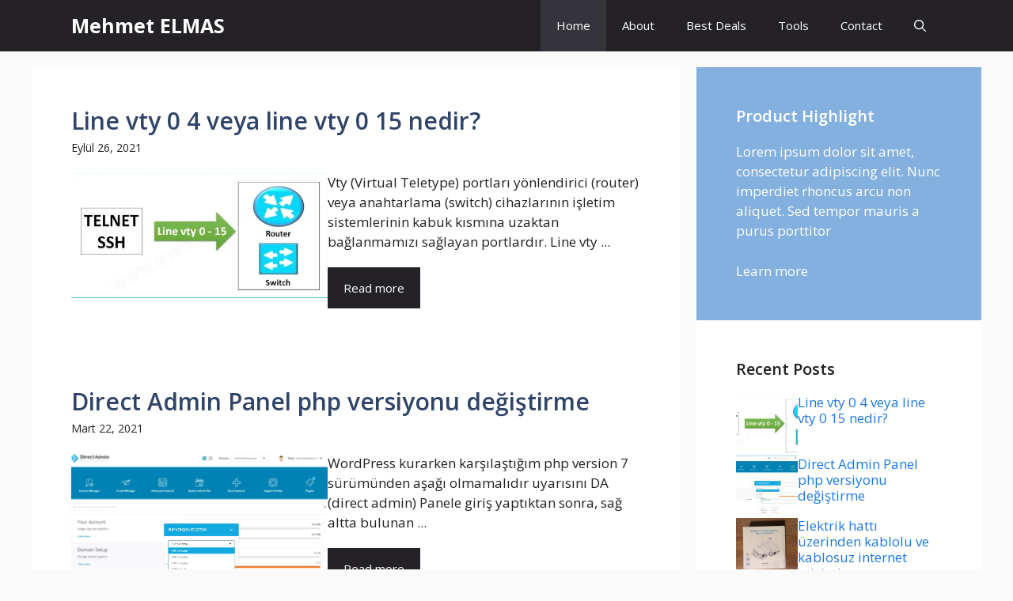

--- FILE ---
content_type: text/html; charset=UTF-8
request_url: https://mehmetelmas.com/
body_size: 14596
content:
<!DOCTYPE html>
<html lang="tr">
<head>
	<meta charset="UTF-8">
	<title>Mehmet ELMAS &#8211; Kendime yararlı bilgiler</title>
<meta name='robots' content='max-image-preview:large' />
<meta name="viewport" content="width=device-width, initial-scale=1"><link href='https://fonts.gstatic.com' crossorigin rel='preconnect' />
<link href='https://fonts.googleapis.com' crossorigin rel='preconnect' />
<link rel="alternate" type="application/rss+xml" title="Mehmet ELMAS &raquo; akışı" href="https://mehmetelmas.com/feed/" />
<link rel="alternate" type="application/rss+xml" title="Mehmet ELMAS &raquo; yorum akışı" href="https://mehmetelmas.com/comments/feed/" />
<style id='wp-img-auto-sizes-contain-inline-css'>
img:is([sizes=auto i],[sizes^="auto," i]){contain-intrinsic-size:3000px 1500px}
/*# sourceURL=wp-img-auto-sizes-contain-inline-css */
</style>
<style id='wp-emoji-styles-inline-css'>

	img.wp-smiley, img.emoji {
		display: inline !important;
		border: none !important;
		box-shadow: none !important;
		height: 1em !important;
		width: 1em !important;
		margin: 0 0.07em !important;
		vertical-align: -0.1em !important;
		background: none !important;
		padding: 0 !important;
	}
/*# sourceURL=wp-emoji-styles-inline-css */
</style>
<style id='wp-block-library-inline-css'>
:root{--wp-block-synced-color:#7a00df;--wp-block-synced-color--rgb:122,0,223;--wp-bound-block-color:var(--wp-block-synced-color);--wp-editor-canvas-background:#ddd;--wp-admin-theme-color:#007cba;--wp-admin-theme-color--rgb:0,124,186;--wp-admin-theme-color-darker-10:#006ba1;--wp-admin-theme-color-darker-10--rgb:0,107,160.5;--wp-admin-theme-color-darker-20:#005a87;--wp-admin-theme-color-darker-20--rgb:0,90,135;--wp-admin-border-width-focus:2px}@media (min-resolution:192dpi){:root{--wp-admin-border-width-focus:1.5px}}.wp-element-button{cursor:pointer}:root .has-very-light-gray-background-color{background-color:#eee}:root .has-very-dark-gray-background-color{background-color:#313131}:root .has-very-light-gray-color{color:#eee}:root .has-very-dark-gray-color{color:#313131}:root .has-vivid-green-cyan-to-vivid-cyan-blue-gradient-background{background:linear-gradient(135deg,#00d084,#0693e3)}:root .has-purple-crush-gradient-background{background:linear-gradient(135deg,#34e2e4,#4721fb 50%,#ab1dfe)}:root .has-hazy-dawn-gradient-background{background:linear-gradient(135deg,#faaca8,#dad0ec)}:root .has-subdued-olive-gradient-background{background:linear-gradient(135deg,#fafae1,#67a671)}:root .has-atomic-cream-gradient-background{background:linear-gradient(135deg,#fdd79a,#004a59)}:root .has-nightshade-gradient-background{background:linear-gradient(135deg,#330968,#31cdcf)}:root .has-midnight-gradient-background{background:linear-gradient(135deg,#020381,#2874fc)}:root{--wp--preset--font-size--normal:16px;--wp--preset--font-size--huge:42px}.has-regular-font-size{font-size:1em}.has-larger-font-size{font-size:2.625em}.has-normal-font-size{font-size:var(--wp--preset--font-size--normal)}.has-huge-font-size{font-size:var(--wp--preset--font-size--huge)}.has-text-align-center{text-align:center}.has-text-align-left{text-align:left}.has-text-align-right{text-align:right}.has-fit-text{white-space:nowrap!important}#end-resizable-editor-section{display:none}.aligncenter{clear:both}.items-justified-left{justify-content:flex-start}.items-justified-center{justify-content:center}.items-justified-right{justify-content:flex-end}.items-justified-space-between{justify-content:space-between}.screen-reader-text{border:0;clip-path:inset(50%);height:1px;margin:-1px;overflow:hidden;padding:0;position:absolute;width:1px;word-wrap:normal!important}.screen-reader-text:focus{background-color:#ddd;clip-path:none;color:#444;display:block;font-size:1em;height:auto;left:5px;line-height:normal;padding:15px 23px 14px;text-decoration:none;top:5px;width:auto;z-index:100000}html :where(.has-border-color){border-style:solid}html :where([style*=border-top-color]){border-top-style:solid}html :where([style*=border-right-color]){border-right-style:solid}html :where([style*=border-bottom-color]){border-bottom-style:solid}html :where([style*=border-left-color]){border-left-style:solid}html :where([style*=border-width]){border-style:solid}html :where([style*=border-top-width]){border-top-style:solid}html :where([style*=border-right-width]){border-right-style:solid}html :where([style*=border-bottom-width]){border-bottom-style:solid}html :where([style*=border-left-width]){border-left-style:solid}html :where(img[class*=wp-image-]){height:auto;max-width:100%}:where(figure){margin:0 0 1em}html :where(.is-position-sticky){--wp-admin--admin-bar--position-offset:var(--wp-admin--admin-bar--height,0px)}@media screen and (max-width:600px){html :where(.is-position-sticky){--wp-admin--admin-bar--position-offset:0px}}

/*# sourceURL=wp-block-library-inline-css */
</style><style id='wp-block-heading-inline-css'>
h1:where(.wp-block-heading).has-background,h2:where(.wp-block-heading).has-background,h3:where(.wp-block-heading).has-background,h4:where(.wp-block-heading).has-background,h5:where(.wp-block-heading).has-background,h6:where(.wp-block-heading).has-background{padding:1.25em 2.375em}h1.has-text-align-left[style*=writing-mode]:where([style*=vertical-lr]),h1.has-text-align-right[style*=writing-mode]:where([style*=vertical-rl]),h2.has-text-align-left[style*=writing-mode]:where([style*=vertical-lr]),h2.has-text-align-right[style*=writing-mode]:where([style*=vertical-rl]),h3.has-text-align-left[style*=writing-mode]:where([style*=vertical-lr]),h3.has-text-align-right[style*=writing-mode]:where([style*=vertical-rl]),h4.has-text-align-left[style*=writing-mode]:where([style*=vertical-lr]),h4.has-text-align-right[style*=writing-mode]:where([style*=vertical-rl]),h5.has-text-align-left[style*=writing-mode]:where([style*=vertical-lr]),h5.has-text-align-right[style*=writing-mode]:where([style*=vertical-rl]),h6.has-text-align-left[style*=writing-mode]:where([style*=vertical-lr]),h6.has-text-align-right[style*=writing-mode]:where([style*=vertical-rl]){rotate:180deg}
/*# sourceURL=https://mehmetelmas.com/wp-includes/blocks/heading/style.min.css */
</style>
<style id='wp-block-paragraph-inline-css'>
.is-small-text{font-size:.875em}.is-regular-text{font-size:1em}.is-large-text{font-size:2.25em}.is-larger-text{font-size:3em}.has-drop-cap:not(:focus):first-letter{float:left;font-size:8.4em;font-style:normal;font-weight:100;line-height:.68;margin:.05em .1em 0 0;text-transform:uppercase}body.rtl .has-drop-cap:not(:focus):first-letter{float:none;margin-left:.1em}p.has-drop-cap.has-background{overflow:hidden}:root :where(p.has-background){padding:1.25em 2.375em}:where(p.has-text-color:not(.has-link-color)) a{color:inherit}p.has-text-align-left[style*="writing-mode:vertical-lr"],p.has-text-align-right[style*="writing-mode:vertical-rl"]{rotate:180deg}
/*# sourceURL=https://mehmetelmas.com/wp-includes/blocks/paragraph/style.min.css */
</style>
<style id='global-styles-inline-css'>
:root{--wp--preset--aspect-ratio--square: 1;--wp--preset--aspect-ratio--4-3: 4/3;--wp--preset--aspect-ratio--3-4: 3/4;--wp--preset--aspect-ratio--3-2: 3/2;--wp--preset--aspect-ratio--2-3: 2/3;--wp--preset--aspect-ratio--16-9: 16/9;--wp--preset--aspect-ratio--9-16: 9/16;--wp--preset--color--black: #000000;--wp--preset--color--cyan-bluish-gray: #abb8c3;--wp--preset--color--white: #ffffff;--wp--preset--color--pale-pink: #f78da7;--wp--preset--color--vivid-red: #cf2e2e;--wp--preset--color--luminous-vivid-orange: #ff6900;--wp--preset--color--luminous-vivid-amber: #fcb900;--wp--preset--color--light-green-cyan: #7bdcb5;--wp--preset--color--vivid-green-cyan: #00d084;--wp--preset--color--pale-cyan-blue: #8ed1fc;--wp--preset--color--vivid-cyan-blue: #0693e3;--wp--preset--color--vivid-purple: #9b51e0;--wp--preset--color--contrast: var(--contrast);--wp--preset--color--contrast-2: var(--contrast-2);--wp--preset--color--contrast-3: var(--contrast-3);--wp--preset--color--base: var(--base);--wp--preset--color--base-2: var(--base-2);--wp--preset--color--base-3: var(--base-3);--wp--preset--color--accent: var(--accent);--wp--preset--color--accent-2: var(--accent-2);--wp--preset--color--accent-hover: var(--accent-hover);--wp--preset--color--highlight: var(--highlight);--wp--preset--gradient--vivid-cyan-blue-to-vivid-purple: linear-gradient(135deg,rgb(6,147,227) 0%,rgb(155,81,224) 100%);--wp--preset--gradient--light-green-cyan-to-vivid-green-cyan: linear-gradient(135deg,rgb(122,220,180) 0%,rgb(0,208,130) 100%);--wp--preset--gradient--luminous-vivid-amber-to-luminous-vivid-orange: linear-gradient(135deg,rgb(252,185,0) 0%,rgb(255,105,0) 100%);--wp--preset--gradient--luminous-vivid-orange-to-vivid-red: linear-gradient(135deg,rgb(255,105,0) 0%,rgb(207,46,46) 100%);--wp--preset--gradient--very-light-gray-to-cyan-bluish-gray: linear-gradient(135deg,rgb(238,238,238) 0%,rgb(169,184,195) 100%);--wp--preset--gradient--cool-to-warm-spectrum: linear-gradient(135deg,rgb(74,234,220) 0%,rgb(151,120,209) 20%,rgb(207,42,186) 40%,rgb(238,44,130) 60%,rgb(251,105,98) 80%,rgb(254,248,76) 100%);--wp--preset--gradient--blush-light-purple: linear-gradient(135deg,rgb(255,206,236) 0%,rgb(152,150,240) 100%);--wp--preset--gradient--blush-bordeaux: linear-gradient(135deg,rgb(254,205,165) 0%,rgb(254,45,45) 50%,rgb(107,0,62) 100%);--wp--preset--gradient--luminous-dusk: linear-gradient(135deg,rgb(255,203,112) 0%,rgb(199,81,192) 50%,rgb(65,88,208) 100%);--wp--preset--gradient--pale-ocean: linear-gradient(135deg,rgb(255,245,203) 0%,rgb(182,227,212) 50%,rgb(51,167,181) 100%);--wp--preset--gradient--electric-grass: linear-gradient(135deg,rgb(202,248,128) 0%,rgb(113,206,126) 100%);--wp--preset--gradient--midnight: linear-gradient(135deg,rgb(2,3,129) 0%,rgb(40,116,252) 100%);--wp--preset--font-size--small: 13px;--wp--preset--font-size--medium: 20px;--wp--preset--font-size--large: 36px;--wp--preset--font-size--x-large: 42px;--wp--preset--spacing--20: 0.44rem;--wp--preset--spacing--30: 0.67rem;--wp--preset--spacing--40: 1rem;--wp--preset--spacing--50: 1.5rem;--wp--preset--spacing--60: 2.25rem;--wp--preset--spacing--70: 3.38rem;--wp--preset--spacing--80: 5.06rem;--wp--preset--shadow--natural: 6px 6px 9px rgba(0, 0, 0, 0.2);--wp--preset--shadow--deep: 12px 12px 50px rgba(0, 0, 0, 0.4);--wp--preset--shadow--sharp: 6px 6px 0px rgba(0, 0, 0, 0.2);--wp--preset--shadow--outlined: 6px 6px 0px -3px rgb(255, 255, 255), 6px 6px rgb(0, 0, 0);--wp--preset--shadow--crisp: 6px 6px 0px rgb(0, 0, 0);}:where(.is-layout-flex){gap: 0.5em;}:where(.is-layout-grid){gap: 0.5em;}body .is-layout-flex{display: flex;}.is-layout-flex{flex-wrap: wrap;align-items: center;}.is-layout-flex > :is(*, div){margin: 0;}body .is-layout-grid{display: grid;}.is-layout-grid > :is(*, div){margin: 0;}:where(.wp-block-columns.is-layout-flex){gap: 2em;}:where(.wp-block-columns.is-layout-grid){gap: 2em;}:where(.wp-block-post-template.is-layout-flex){gap: 1.25em;}:where(.wp-block-post-template.is-layout-grid){gap: 1.25em;}.has-black-color{color: var(--wp--preset--color--black) !important;}.has-cyan-bluish-gray-color{color: var(--wp--preset--color--cyan-bluish-gray) !important;}.has-white-color{color: var(--wp--preset--color--white) !important;}.has-pale-pink-color{color: var(--wp--preset--color--pale-pink) !important;}.has-vivid-red-color{color: var(--wp--preset--color--vivid-red) !important;}.has-luminous-vivid-orange-color{color: var(--wp--preset--color--luminous-vivid-orange) !important;}.has-luminous-vivid-amber-color{color: var(--wp--preset--color--luminous-vivid-amber) !important;}.has-light-green-cyan-color{color: var(--wp--preset--color--light-green-cyan) !important;}.has-vivid-green-cyan-color{color: var(--wp--preset--color--vivid-green-cyan) !important;}.has-pale-cyan-blue-color{color: var(--wp--preset--color--pale-cyan-blue) !important;}.has-vivid-cyan-blue-color{color: var(--wp--preset--color--vivid-cyan-blue) !important;}.has-vivid-purple-color{color: var(--wp--preset--color--vivid-purple) !important;}.has-black-background-color{background-color: var(--wp--preset--color--black) !important;}.has-cyan-bluish-gray-background-color{background-color: var(--wp--preset--color--cyan-bluish-gray) !important;}.has-white-background-color{background-color: var(--wp--preset--color--white) !important;}.has-pale-pink-background-color{background-color: var(--wp--preset--color--pale-pink) !important;}.has-vivid-red-background-color{background-color: var(--wp--preset--color--vivid-red) !important;}.has-luminous-vivid-orange-background-color{background-color: var(--wp--preset--color--luminous-vivid-orange) !important;}.has-luminous-vivid-amber-background-color{background-color: var(--wp--preset--color--luminous-vivid-amber) !important;}.has-light-green-cyan-background-color{background-color: var(--wp--preset--color--light-green-cyan) !important;}.has-vivid-green-cyan-background-color{background-color: var(--wp--preset--color--vivid-green-cyan) !important;}.has-pale-cyan-blue-background-color{background-color: var(--wp--preset--color--pale-cyan-blue) !important;}.has-vivid-cyan-blue-background-color{background-color: var(--wp--preset--color--vivid-cyan-blue) !important;}.has-vivid-purple-background-color{background-color: var(--wp--preset--color--vivid-purple) !important;}.has-black-border-color{border-color: var(--wp--preset--color--black) !important;}.has-cyan-bluish-gray-border-color{border-color: var(--wp--preset--color--cyan-bluish-gray) !important;}.has-white-border-color{border-color: var(--wp--preset--color--white) !important;}.has-pale-pink-border-color{border-color: var(--wp--preset--color--pale-pink) !important;}.has-vivid-red-border-color{border-color: var(--wp--preset--color--vivid-red) !important;}.has-luminous-vivid-orange-border-color{border-color: var(--wp--preset--color--luminous-vivid-orange) !important;}.has-luminous-vivid-amber-border-color{border-color: var(--wp--preset--color--luminous-vivid-amber) !important;}.has-light-green-cyan-border-color{border-color: var(--wp--preset--color--light-green-cyan) !important;}.has-vivid-green-cyan-border-color{border-color: var(--wp--preset--color--vivid-green-cyan) !important;}.has-pale-cyan-blue-border-color{border-color: var(--wp--preset--color--pale-cyan-blue) !important;}.has-vivid-cyan-blue-border-color{border-color: var(--wp--preset--color--vivid-cyan-blue) !important;}.has-vivid-purple-border-color{border-color: var(--wp--preset--color--vivid-purple) !important;}.has-vivid-cyan-blue-to-vivid-purple-gradient-background{background: var(--wp--preset--gradient--vivid-cyan-blue-to-vivid-purple) !important;}.has-light-green-cyan-to-vivid-green-cyan-gradient-background{background: var(--wp--preset--gradient--light-green-cyan-to-vivid-green-cyan) !important;}.has-luminous-vivid-amber-to-luminous-vivid-orange-gradient-background{background: var(--wp--preset--gradient--luminous-vivid-amber-to-luminous-vivid-orange) !important;}.has-luminous-vivid-orange-to-vivid-red-gradient-background{background: var(--wp--preset--gradient--luminous-vivid-orange-to-vivid-red) !important;}.has-very-light-gray-to-cyan-bluish-gray-gradient-background{background: var(--wp--preset--gradient--very-light-gray-to-cyan-bluish-gray) !important;}.has-cool-to-warm-spectrum-gradient-background{background: var(--wp--preset--gradient--cool-to-warm-spectrum) !important;}.has-blush-light-purple-gradient-background{background: var(--wp--preset--gradient--blush-light-purple) !important;}.has-blush-bordeaux-gradient-background{background: var(--wp--preset--gradient--blush-bordeaux) !important;}.has-luminous-dusk-gradient-background{background: var(--wp--preset--gradient--luminous-dusk) !important;}.has-pale-ocean-gradient-background{background: var(--wp--preset--gradient--pale-ocean) !important;}.has-electric-grass-gradient-background{background: var(--wp--preset--gradient--electric-grass) !important;}.has-midnight-gradient-background{background: var(--wp--preset--gradient--midnight) !important;}.has-small-font-size{font-size: var(--wp--preset--font-size--small) !important;}.has-medium-font-size{font-size: var(--wp--preset--font-size--medium) !important;}.has-large-font-size{font-size: var(--wp--preset--font-size--large) !important;}.has-x-large-font-size{font-size: var(--wp--preset--font-size--x-large) !important;}
/*# sourceURL=global-styles-inline-css */
</style>

<style id='classic-theme-styles-inline-css'>
/*! This file is auto-generated */
.wp-block-button__link{color:#fff;background-color:#32373c;border-radius:9999px;box-shadow:none;text-decoration:none;padding:calc(.667em + 2px) calc(1.333em + 2px);font-size:1.125em}.wp-block-file__button{background:#32373c;color:#fff;text-decoration:none}
/*# sourceURL=/wp-includes/css/classic-themes.min.css */
</style>
<link rel='stylesheet' id='generate-widget-areas-css' href='https://mehmetelmas.com/wp-content/themes/generatepress/assets/css/components/widget-areas.min.css?ver=3.5.1' media='all' />
<link rel='stylesheet' id='generate-style-css' href='https://mehmetelmas.com/wp-content/themes/generatepress/assets/css/main.min.css?ver=3.5.1' media='all' />
<style id='generate-style-inline-css'>
.resize-featured-image .post-image img {width: 320px;}
body{background-color:var(--base);color:var(--contrast);}a{color:#1b78e2;}a:hover, a:focus, a:active{color:var(--accent-hover);}.wp-block-group__inner-container{max-width:1200px;margin-left:auto;margin-right:auto;}:root{--contrast:#212121;--contrast-2:#2f4468;--contrast-3:#878787;--base:#fafafa;--base-2:#f7f8f9;--base-3:#ffffff;--accent:#242226;--accent-2:#1b78e2;--accent-hover:#35343a;--highlight:#83b0de;}:root .has-contrast-color{color:var(--contrast);}:root .has-contrast-background-color{background-color:var(--contrast);}:root .has-contrast-2-color{color:var(--contrast-2);}:root .has-contrast-2-background-color{background-color:var(--contrast-2);}:root .has-contrast-3-color{color:var(--contrast-3);}:root .has-contrast-3-background-color{background-color:var(--contrast-3);}:root .has-base-color{color:var(--base);}:root .has-base-background-color{background-color:var(--base);}:root .has-base-2-color{color:var(--base-2);}:root .has-base-2-background-color{background-color:var(--base-2);}:root .has-base-3-color{color:var(--base-3);}:root .has-base-3-background-color{background-color:var(--base-3);}:root .has-accent-color{color:var(--accent);}:root .has-accent-background-color{background-color:var(--accent);}:root .has-accent-2-color{color:var(--accent-2);}:root .has-accent-2-background-color{background-color:var(--accent-2);}:root .has-accent-hover-color{color:var(--accent-hover);}:root .has-accent-hover-background-color{background-color:var(--accent-hover);}:root .has-highlight-color{color:var(--highlight);}:root .has-highlight-background-color{background-color:var(--highlight);}.gp-modal:not(.gp-modal--open):not(.gp-modal--transition){display:none;}.gp-modal--transition:not(.gp-modal--open){pointer-events:none;}.gp-modal-overlay:not(.gp-modal-overlay--open):not(.gp-modal--transition){display:none;}.gp-modal__overlay{display:none;position:fixed;top:0;left:0;right:0;bottom:0;background:rgba(0,0,0,0.2);display:flex;justify-content:center;align-items:center;z-index:10000;backdrop-filter:blur(3px);transition:opacity 500ms ease;opacity:0;}.gp-modal--open:not(.gp-modal--transition) .gp-modal__overlay{opacity:1;}.gp-modal__container{max-width:100%;max-height:100vh;transform:scale(0.9);transition:transform 500ms ease;padding:0 10px;}.gp-modal--open:not(.gp-modal--transition) .gp-modal__container{transform:scale(1);}.search-modal-fields{display:flex;}.gp-search-modal .gp-modal__overlay{align-items:flex-start;padding-top:25vh;background:var(--gp-search-modal-overlay-bg-color);}.search-modal-form{width:500px;max-width:100%;background-color:var(--gp-search-modal-bg-color);color:var(--gp-search-modal-text-color);}.search-modal-form .search-field, .search-modal-form .search-field:focus{width:100%;height:60px;background-color:transparent;border:0;appearance:none;color:currentColor;}.search-modal-fields button, .search-modal-fields button:active, .search-modal-fields button:focus, .search-modal-fields button:hover{background-color:transparent;border:0;color:currentColor;width:60px;}body, button, input, select, textarea{font-family:Open Sans, sans-serif;font-size:17px;}.main-title{font-size:25px;}.widget-title{font-weight:600;}button:not(.menu-toggle),html input[type="button"],input[type="reset"],input[type="submit"],.button,.wp-block-button .wp-block-button__link{font-size:15px;}h1{font-weight:600;font-size:40px;}h2{font-weight:600;font-size:30px;}h3{font-size:20px;}.top-bar{background-color:#636363;color:#ffffff;}.top-bar a{color:#ffffff;}.top-bar a:hover{color:#303030;}.site-header{background-color:#ffffff;color:#3a3a3a;}.site-header a{color:#3a3a3a;}.main-title a,.main-title a:hover{color:#ffffff;}.site-description{color:#757575;}.main-navigation,.main-navigation ul ul{background-color:var(--accent);}.main-navigation .main-nav ul li a, .main-navigation .menu-toggle, .main-navigation .menu-bar-items{color:var(--base-3);}.main-navigation .main-nav ul li:not([class*="current-menu-"]):hover > a, .main-navigation .main-nav ul li:not([class*="current-menu-"]):focus > a, .main-navigation .main-nav ul li.sfHover:not([class*="current-menu-"]) > a, .main-navigation .menu-bar-item:hover > a, .main-navigation .menu-bar-item.sfHover > a{color:var(--base-3);background-color:var(--accent-hover);}button.menu-toggle:hover,button.menu-toggle:focus{color:var(--base-3);}.main-navigation .main-nav ul li[class*="current-menu-"] > a{color:var(--base-3);background-color:var(--accent-hover);}.navigation-search input[type="search"],.navigation-search input[type="search"]:active, .navigation-search input[type="search"]:focus, .main-navigation .main-nav ul li.search-item.active > a, .main-navigation .menu-bar-items .search-item.active > a{color:var(--base-3);background-color:var(--accent-hover);}.separate-containers .inside-article, .separate-containers .comments-area, .separate-containers .page-header, .one-container .container, .separate-containers .paging-navigation, .inside-page-header{background-color:var(--base-3);}.inside-article a,.paging-navigation a,.comments-area a,.page-header a{color:var(--accent-2);}.inside-article a:hover,.paging-navigation a:hover,.comments-area a:hover,.page-header a:hover{color:var(--accent-hover);}.entry-title a{color:var(--contrast-2);}.entry-title a:hover{color:var(--accent-hover);}.entry-meta{color:var(--contrast-3);}.entry-meta a{color:var(--contrast-2);}.entry-meta a:hover{color:var(--accent-hover);}h1{color:var(--contrast-2);}h2{color:var(--contrast-2);}h3{color:var(--contrast-2);}.sidebar .widget{background-color:#ffffff;}.sidebar .widget a{color:var(--accent-2);}.sidebar .widget a:hover{color:var(--accent-hover);}.sidebar .widget .widget-title{color:#000000;}.footer-widgets{color:var(--base-3);background-color:var(--contrast-2);}.footer-widgets a{color:var(--base-3);}.footer-widgets a:hover{color:var(--base-3);}.footer-widgets .widget-title{color:var(--base-2);}.site-info{color:var(--contrast-2);}.site-info a{color:var(--contrast-2);}.site-info a:hover{color:var(--accent-hover);}.footer-bar .widget_nav_menu .current-menu-item a{color:var(--accent-hover);}input[type="text"],input[type="email"],input[type="url"],input[type="password"],input[type="search"],input[type="tel"],input[type="number"],textarea,select{color:var(--contrast);background-color:#fafafa;border-color:var(--contrast);}input[type="text"]:focus,input[type="email"]:focus,input[type="url"]:focus,input[type="password"]:focus,input[type="search"]:focus,input[type="tel"]:focus,input[type="number"]:focus,textarea:focus,select:focus{color:var(--contrast-3);background-color:#ffffff;border-color:var(--contrast-3);}button,html input[type="button"],input[type="reset"],input[type="submit"],a.button,a.wp-block-button__link:not(.has-background){color:#ffffff;background-color:var(--accent);}button:hover,html input[type="button"]:hover,input[type="reset"]:hover,input[type="submit"]:hover,a.button:hover,button:focus,html input[type="button"]:focus,input[type="reset"]:focus,input[type="submit"]:focus,a.button:focus,a.wp-block-button__link:not(.has-background):active,a.wp-block-button__link:not(.has-background):focus,a.wp-block-button__link:not(.has-background):hover{color:#ffffff;background-color:var(--accent-hover);}a.generate-back-to-top{background-color:rgba( 0,0,0,0.4 );color:#ffffff;}a.generate-back-to-top:hover,a.generate-back-to-top:focus{background-color:rgba( 0,0,0,0.6 );color:#ffffff;}:root{--gp-search-modal-bg-color:var(--base-3);--gp-search-modal-text-color:var(--contrast);--gp-search-modal-overlay-bg-color:rgba(0,0,0,0.2);}@media (max-width: 768px){.main-navigation .menu-bar-item:hover > a, .main-navigation .menu-bar-item.sfHover > a{background:none;color:var(--base-3);}}.inside-top-bar{padding:10px;}.inside-header{padding:40px;}.nav-below-header .main-navigation .inside-navigation.grid-container, .nav-above-header .main-navigation .inside-navigation.grid-container{padding:0px 20px 0px 20px;}.separate-containers .inside-article, .separate-containers .comments-area, .separate-containers .page-header, .separate-containers .paging-navigation, .one-container .site-content, .inside-page-header{padding:50px;}.site-main .wp-block-group__inner-container{padding:50px;}.separate-containers .paging-navigation{padding-top:20px;padding-bottom:20px;}.entry-content .alignwide, body:not(.no-sidebar) .entry-content .alignfull{margin-left:-50px;width:calc(100% + 100px);max-width:calc(100% + 100px);}.one-container.right-sidebar .site-main,.one-container.both-right .site-main{margin-right:50px;}.one-container.left-sidebar .site-main,.one-container.both-left .site-main{margin-left:50px;}.one-container.both-sidebars .site-main{margin:0px 50px 0px 50px;}.one-container.archive .post:not(:last-child):not(.is-loop-template-item), .one-container.blog .post:not(:last-child):not(.is-loop-template-item){padding-bottom:50px;}.main-navigation .main-nav ul li a,.menu-toggle,.main-navigation .menu-bar-item > a{line-height:65px;}.navigation-search input[type="search"]{height:65px;}.rtl .menu-item-has-children .dropdown-menu-toggle{padding-left:20px;}.rtl .main-navigation .main-nav ul li.menu-item-has-children > a{padding-right:20px;}.widget-area .widget{padding:50px;}.inside-site-info{padding:20px;}@media (max-width:768px){.separate-containers .inside-article, .separate-containers .comments-area, .separate-containers .page-header, .separate-containers .paging-navigation, .one-container .site-content, .inside-page-header{padding:30px;}.site-main .wp-block-group__inner-container{padding:30px;}.inside-site-info{padding-right:10px;padding-left:10px;}.entry-content .alignwide, body:not(.no-sidebar) .entry-content .alignfull{margin-left:-30px;width:calc(100% + 60px);max-width:calc(100% + 60px);}.one-container .site-main .paging-navigation{margin-bottom:20px;}}/* End cached CSS */.is-right-sidebar{width:30%;}.is-left-sidebar{width:25%;}.site-content .content-area{width:70%;}@media (max-width: 768px){.main-navigation .menu-toggle,.sidebar-nav-mobile:not(#sticky-placeholder){display:block;}.main-navigation ul,.gen-sidebar-nav,.main-navigation:not(.slideout-navigation):not(.toggled) .main-nav > ul,.has-inline-mobile-toggle #site-navigation .inside-navigation > *:not(.navigation-search):not(.main-nav){display:none;}.nav-align-right .inside-navigation,.nav-align-center .inside-navigation{justify-content:space-between;}}
.dynamic-author-image-rounded{border-radius:100%;}.dynamic-featured-image, .dynamic-author-image{vertical-align:middle;}.one-container.blog .dynamic-content-template:not(:last-child), .one-container.archive .dynamic-content-template:not(:last-child){padding-bottom:0px;}.dynamic-entry-excerpt > p:last-child{margin-bottom:0px;}
.main-navigation .main-nav ul li a,.menu-toggle,.main-navigation .menu-bar-item > a{transition: line-height 300ms ease}.main-navigation.toggled .main-nav > ul{background-color: var(--accent)}.sticky-enabled .gen-sidebar-nav.is_stuck .main-navigation {margin-bottom: 0px;}.sticky-enabled .gen-sidebar-nav.is_stuck {z-index: 500;}.sticky-enabled .main-navigation.is_stuck {box-shadow: 0 2px 2px -2px rgba(0, 0, 0, .2);}.navigation-stick:not(.gen-sidebar-nav) {left: 0;right: 0;width: 100% !important;}.nav-float-right .navigation-stick {width: 100% !important;left: 0;}.nav-float-right .navigation-stick .navigation-branding {margin-right: auto;}.main-navigation.has-sticky-branding:not(.grid-container) .inside-navigation:not(.grid-container) .navigation-branding{margin-left: 10px;}
/*# sourceURL=generate-style-inline-css */
</style>
<link rel='stylesheet' id='generate-google-fonts-css' href='https://fonts.googleapis.com/css?family=Open+Sans%3A300%2Cregular%2Citalic%2C600%2C700&#038;display=auto&#038;ver=3.5.1' media='all' />
<style id='generateblocks-inline-css'>
.gb-grid-wrapper-2f44cc1d{display:flex;flex-wrap:wrap;row-gap:20px;}.gb-grid-wrapper-2f44cc1d > .gb-grid-column{box-sizing:border-box;}.gb-grid-wrapper-fd38aec4{display:flex;flex-wrap:wrap;row-gap:20px;margin-left:-20px;}.gb-grid-wrapper-fd38aec4 > .gb-grid-column{box-sizing:border-box;padding-left:20px;}.gb-container-fd6fcffb{padding:50px;background-color:var(--base-3);}.gb-grid-wrapper > .gb-grid-column-fd6fcffb{width:100%;}.gb-container-7ff14326{display:flex;column-gap:40px;row-gap:20px;}.gb-container-1100d04b{flex-shrink:0;flex-basis:55%;}.gb-container-4dc632a1{display:flex;margin-top:20px;}.gb-container-356d0541{display:flex;flex-direction:column;row-gap:20px;}.gb-container-2a319431{width:100%;max-width:1200px;padding:50px;margin-right:auto;margin-left:auto;background-color:var(--highlight);color:var(--base-3);}.gb-container-531abb8c{width:100%;max-width:1200px;padding:50px;margin-right:auto;margin-left:auto;background-color:var(--base-3);color:var(--base-3);}.gb-container-73a84027{display:flex;column-gap:10px;}.gb-grid-wrapper > .gb-grid-column-73a84027{width:100%;}.gb-container-d1f47294{max-width:1200px;display:flex;justify-content:space-between;padding:20px;margin-right:auto;margin-left:auto;}.gb-container-d1f47294 a{color:var(--contrast-2);}.gb-container-658f27a5{display:flex;column-gap:15px;}h2.gb-headline-2aa2cee5{margin-bottom:5px;}h2.gb-headline-2aa2cee5 a{color:var(--contrast-2);}h2.gb-headline-2aa2cee5 a:hover{color:var(--accent-hover);}p.gb-headline-da411723{font-size:14px;}h2.gb-headline-3f6e0571{font-size:20px;color:var(--base-3);}h2.gb-headline-65a471be{font-size:20px;color:var(--contrast);}h3.gb-headline-ada53e5a{flex-shrink:0;flex-basis:70%;font-size:17px;margin-bottom:5px;}h3.gb-headline-ada53e5a a{color:var(--accent-2);}h3.gb-headline-ada53e5a a:hover{color:var(--contrast-3);}div.gb-headline-e41178b2{font-size:15px;}.gb-image-38a00f10{width:100%;vertical-align:middle;}.gb-image-5593ad4f{vertical-align:middle;}a.gb-button-60d0af85{display:inline-flex;font-size:15px;padding:15px 20px;margin-top:20px;background-color:var(--accent);color:#ffffff;text-decoration:none;}a.gb-button-60d0af85:hover, a.gb-button-60d0af85:active, a.gb-button-60d0af85:focus{background-color:var(--accent-hover);color:#ffffff;}.gb-query-loop-pagination a.gb-button-f2c46de0{display:inline-flex;align-items:center;padding:15px 20px;color:var(--contrast);text-decoration:none;}.gb-query-loop-pagination a.gb-button-f2c46de0:hover, .gb-query-loop-pagination a.gb-button-f2c46de0:active, .gb-query-loop-pagination a.gb-button-f2c46de0:focus{color:var(--contrast-2);}.gb-query-loop-pagination a.gb-button-f2c46de0 .gb-icon{font-size:1em;line-height:0;padding-right:0.5em;}.gb-query-loop-pagination a.gb-button-f2c46de0 .gb-icon svg{height:1em;width:1em;fill:currentColor;}.gb-query-loop-pagination .gb-button-8a92b969{display:inline-flex;padding:15px 20px;color:var(--contrast);text-decoration:none;}.gb-query-loop-pagination .gb-button-8a92b969:hover, .gb-query-loop-pagination .gb-button-8a92b969:active, .gb-query-loop-pagination .gb-button-8a92b969:focus{color:var(--contrast-2);}.gb-query-loop-pagination .gb-button-8a92b969.gb-block-is-current, .gb-query-loop-pagination .gb-button-8a92b969.gb-block-is-current:hover, .gb-query-loop-pagination .gb-button-8a92b969.gb-block-is-current:active, .gb-query-loop-pagination .gb-button-8a92b969.gb-block-is-current:focus{color:var(--contrast-2);}.gb-query-loop-pagination a.gb-button-0da14d3f{display:inline-flex;align-items:center;padding:15px 20px;color:var(--contrast);text-decoration:none;}.gb-query-loop-pagination a.gb-button-0da14d3f:hover, .gb-query-loop-pagination a.gb-button-0da14d3f:active, .gb-query-loop-pagination a.gb-button-0da14d3f:focus{color:var(--contrast-2);}.gb-query-loop-pagination a.gb-button-0da14d3f .gb-icon{font-size:1em;line-height:0;padding-left:0.5em;}.gb-query-loop-pagination a.gb-button-0da14d3f .gb-icon svg{height:1em;width:1em;fill:currentColor;}a.gb-button-f2e1697c{display:inline-flex;font-size:15px;padding:15px 20px;margin-top:20px;background-color:var(--accent);color:#ffffff;text-decoration:none;}a.gb-button-f2e1697c:hover, a.gb-button-f2e1697c:active, a.gb-button-f2e1697c:focus{background-color:var(--accent-hover);color:#ffffff;}.gb-button-7d526092{display:inline-flex;font-size:15px;color:var(--contrast-2);text-decoration:none;}.gb-button-7d526092:hover, .gb-button-7d526092:active, .gb-button-7d526092:focus{color:var(--contrast-3);}.gb-button-6172bea5{display:inline-flex;font-size:15px;color:var(--contrast-2);text-decoration:none;}.gb-button-6172bea5:hover, .gb-button-6172bea5:active, .gb-button-6172bea5:focus{color:var(--contrast-3);}.gb-button-05aacc7b{display:inline-flex;font-size:15px;color:var(--contrast-2);text-decoration:none;}.gb-button-05aacc7b:hover, .gb-button-05aacc7b:active, .gb-button-05aacc7b:focus{color:var(--contrast-3);}@media (max-width: 1024px) {.gb-container-7ff14326{flex-wrap:wrap;}.gb-container-1100d04b{flex-basis:100%;}.gb-grid-wrapper > .gb-grid-column-1100d04b{flex-basis:100%;}.gb-container-2a319431{padding:30px;}.gb-container-531abb8c{padding:30px;}.gb-container-73a84027{row-gap:10px;}.gb-container-d1f47294{flex-direction:column;align-items:center;justify-content:center;row-gap:20px;}.gb-container-658f27a5{order:-1;}.gb-image-5593ad4f{width:100px;height:auto;}}@media (max-width: 767px) {.gb-container-fd6fcffb{padding:30px;}.gb-container-7ff14326{flex-direction:column;}.gb-container-73a84027{flex-direction:row;}.gb-grid-wrapper > .gb-grid-column-73a84027{width:100%;}div.gb-headline-e41178b2{text-align:center;}}.gb-container .wp-block-image img{vertical-align:middle;}.gb-grid-wrapper .wp-block-image{margin-bottom:0;}.gb-highlight{background:none;}
/*# sourceURL=generateblocks-inline-css */
</style>
<link rel='stylesheet' id='generate-blog-images-css' href='https://mehmetelmas.com/wp-content/plugins/gp-premium/blog/functions/css/featured-images.min.css?ver=2.5.0' media='all' />
<link rel='stylesheet' id='booster-extension-social-icons-css' href='https://mehmetelmas.com/wp-content/plugins/booster-extension/assets/css/social-icons.min.css?ver=6.9' media='all' />
<link rel='stylesheet' id='booster-extension-style-css' href='https://mehmetelmas.com/wp-content/plugins/booster-extension/assets/css/style.css?ver=6.9' media='all' />
<link rel='stylesheet' id='generate-navigation-branding-css' href='https://mehmetelmas.com/wp-content/plugins/gp-premium/menu-plus/functions/css/navigation-branding-flex.min.css?ver=2.5.0' media='all' />
<style id='generate-navigation-branding-inline-css'>
.main-navigation.has-branding .inside-navigation.grid-container, .main-navigation.has-branding.grid-container .inside-navigation:not(.grid-container){padding:0px 50px 0px 50px;}.main-navigation.has-branding:not(.grid-container) .inside-navigation:not(.grid-container) .navigation-branding{margin-left:10px;}.navigation-branding img, .site-logo.mobile-header-logo img{height:65px;width:auto;}.navigation-branding .main-title{line-height:65px;}@media (max-width: 768px){.main-navigation.has-branding.nav-align-center .menu-bar-items, .main-navigation.has-sticky-branding.navigation-stick.nav-align-center .menu-bar-items{margin-left:auto;}.navigation-branding{margin-right:auto;margin-left:10px;}.navigation-branding .main-title, .mobile-header-navigation .site-logo{margin-left:10px;}.main-navigation.has-branding .inside-navigation.grid-container{padding:0px;}}
/*# sourceURL=generate-navigation-branding-inline-css */
</style>
<script src="https://mehmetelmas.com/wp-includes/js/jquery/jquery.min.js?ver=3.7.1" id="jquery-core-js"></script>
<script src="https://mehmetelmas.com/wp-includes/js/jquery/jquery-migrate.min.js?ver=3.4.1" id="jquery-migrate-js"></script>
<link rel="https://api.w.org/" href="https://mehmetelmas.com/wp-json/" /><link rel="EditURI" type="application/rsd+xml" title="RSD" href="https://mehmetelmas.com/xmlrpc.php?rsd" />
<meta name="generator" content="WordPress 6.9" />
		<style id="wp-custom-css">
			/* GeneratePress Site CSS */ .inside-article,
.sidebar .widget,
.comments-area, .gb-query-loop-item:not(.sidebar .gb-query-loop-item),.container-widget {
	border-right: 2px solid rgba(0, 0, 0, 0.07);
	border-bottom: 2px solid rgba(0, 0, 0, 0.07);
	box-shadow: 0 0 10px rgba(232, 234, 237, 0.5);
}
 /* End GeneratePress Site CSS */		</style>
		</head>

<body class="home blog wp-embed-responsive wp-theme-generatepress booster-extension post-image-below-header post-image-aligned-left sticky-menu-no-transition sticky-enabled both-sticky-menu right-sidebar nav-below-header separate-containers header-aligned-left dropdown-hover" itemtype="https://schema.org/Blog" itemscope>
	<a class="screen-reader-text skip-link" href="#content" title="İçeriğe atla">İçeriğe atla</a>		<nav class="auto-hide-sticky has-branding main-navigation nav-align-right has-menu-bar-items sub-menu-right" id="site-navigation" aria-label="Primary"  itemtype="https://schema.org/SiteNavigationElement" itemscope>
			<div class="inside-navigation grid-container">
				<div class="navigation-branding"><h1 class="main-title" itemprop="headline">
					<a href="https://mehmetelmas.com/" rel="home">
						Mehmet ELMAS
					</a>
				</h1></div>				<button class="menu-toggle" aria-controls="primary-menu" aria-expanded="false">
					<span class="gp-icon icon-menu-bars"><svg viewBox="0 0 512 512" aria-hidden="true" xmlns="http://www.w3.org/2000/svg" width="1em" height="1em"><path d="M0 96c0-13.255 10.745-24 24-24h464c13.255 0 24 10.745 24 24s-10.745 24-24 24H24c-13.255 0-24-10.745-24-24zm0 160c0-13.255 10.745-24 24-24h464c13.255 0 24 10.745 24 24s-10.745 24-24 24H24c-13.255 0-24-10.745-24-24zm0 160c0-13.255 10.745-24 24-24h464c13.255 0 24 10.745 24 24s-10.745 24-24 24H24c-13.255 0-24-10.745-24-24z" /></svg><svg viewBox="0 0 512 512" aria-hidden="true" xmlns="http://www.w3.org/2000/svg" width="1em" height="1em"><path d="M71.029 71.029c9.373-9.372 24.569-9.372 33.942 0L256 222.059l151.029-151.03c9.373-9.372 24.569-9.372 33.942 0 9.372 9.373 9.372 24.569 0 33.942L289.941 256l151.03 151.029c9.372 9.373 9.372 24.569 0 33.942-9.373 9.372-24.569 9.372-33.942 0L256 289.941l-151.029 151.03c-9.373 9.372-24.569 9.372-33.942 0-9.372-9.373-9.372-24.569 0-33.942L222.059 256 71.029 104.971c-9.372-9.373-9.372-24.569 0-33.942z" /></svg></span><span class="mobile-menu">Menu</span>				</button>
				<div id="primary-menu" class="main-nav"><ul id="menu-primary-marketer" class=" menu sf-menu"><li id="menu-item-106" class="menu-item menu-item-type-custom menu-item-object-custom current-menu-item current_page_item menu-item-home menu-item-106"><a href="https://mehmetelmas.com/" aria-current="page">Home</a></li>
<li id="menu-item-107" class="menu-item menu-item-type-post_type menu-item-object-page menu-item-107"><a href="https://mehmetelmas.com/about/">About</a></li>
<li id="menu-item-44" class="menu-item menu-item-type-post_type menu-item-object-page menu-item-44"><a href="https://mehmetelmas.com/best-deals/">Best Deals</a></li>
<li id="menu-item-109" class="menu-item menu-item-type-post_type menu-item-object-page menu-item-109"><a href="https://mehmetelmas.com/tools/">Tools</a></li>
<li id="menu-item-108" class="menu-item menu-item-type-post_type menu-item-object-page menu-item-108"><a href="https://mehmetelmas.com/contact/">Contact</a></li>
</ul></div><div class="menu-bar-items">	<span class="menu-bar-item">
		<a href="#" role="button" aria-label="Aramayı aç" data-gpmodal-trigger="gp-search"><span class="gp-icon icon-search"><svg viewBox="0 0 512 512" aria-hidden="true" xmlns="http://www.w3.org/2000/svg" width="1em" height="1em"><path fill-rule="evenodd" clip-rule="evenodd" d="M208 48c-88.366 0-160 71.634-160 160s71.634 160 160 160 160-71.634 160-160S296.366 48 208 48zM0 208C0 93.125 93.125 0 208 0s208 93.125 208 208c0 48.741-16.765 93.566-44.843 129.024l133.826 134.018c9.366 9.379 9.355 24.575-.025 33.941-9.379 9.366-24.575 9.355-33.941-.025L337.238 370.987C301.747 399.167 256.839 416 208 416 93.125 416 0 322.875 0 208z" /></svg><svg viewBox="0 0 512 512" aria-hidden="true" xmlns="http://www.w3.org/2000/svg" width="1em" height="1em"><path d="M71.029 71.029c9.373-9.372 24.569-9.372 33.942 0L256 222.059l151.029-151.03c9.373-9.372 24.569-9.372 33.942 0 9.372 9.373 9.372 24.569 0 33.942L289.941 256l151.03 151.029c9.372 9.373 9.372 24.569 0 33.942-9.373 9.372-24.569 9.372-33.942 0L256 289.941l-151.029 151.03c-9.373 9.372-24.569 9.372-33.942 0-9.372-9.373-9.372-24.569 0-33.942L222.059 256 71.029 104.971c-9.372-9.373-9.372-24.569 0-33.942z" /></svg></span></a>
	</span>
	</div>			</div>
		</nav>
		
	<div class="site grid-container container hfeed" id="page">
				<div class="site-content" id="content">
			
	<div class="content-area" id="primary">
		<main class="site-main" id="main">
			
<div class="gb-grid-wrapper gb-grid-wrapper-2f44cc1d gb-query-loop-wrapper">
<div class="gb-grid-column gb-grid-column-fd6fcffb gb-query-loop-item post-80 post type-post status-publish format-standard has-post-thumbnail hentry category-ipuclari-ve-puf-noktalari tag-0-15 tag-0-4 tag-line-vty tag-line-vty-0-4 is-loop-template-item"><div class="gb-container gb-container-fd6fcffb">
<h2 class="gb-headline gb-headline-2aa2cee5 gb-headline-text"><a href="https://mehmetelmas.com/2021/09/26/line-vty-0-4-veya-line-vty-0-15-nedir/">Line vty 0 4 veya line vty 0 15 nedir?</a></h2>

<p class="gb-headline gb-headline-da411723 gb-headline-text"><time class="entry-date published" datetime="2021-09-26T19:53:53+00:00">Eylül 26, 2021</time></p>

<div class="gb-container gb-container-7ff14326">
<figure class="gb-block-image gb-block-image-38a00f10"><img width="571" height="281" src="https://mehmetelmas.com/wp-content/uploads/2024/01/line-vty-nedir.jpg" class="gb-image-38a00f10" alt="" decoding="async" srcset="https://mehmetelmas.com/wp-content/uploads/2024/01/line-vty-nedir.jpg 571w, https://mehmetelmas.com/wp-content/uploads/2024/01/line-vty-nedir-300x148.jpg 300w" sizes="(max-width: 571px) 100vw, 571px" /></figure>

<div class="gb-container gb-container-1100d04b">
<div class="gb-headline gb-headline-d4207768 gb-headline-text">Vty (Virtual Teletype) portları yönlendirici (router) veya anahtarlama (switch) cihazlarının işletim sistemlerinin kabuk kısmına uzaktan bağlanmamızı sağlayan portlardır. Line vty ...</div>

<a class="gb-button gb-button-60d0af85 gb-button-text" href="https://mehmetelmas.com/2021/09/26/line-vty-0-4-veya-line-vty-0-15-nedir/">Read more</a>
</div>
</div>
</div></div>

<div class="gb-grid-column gb-grid-column-fd6fcffb gb-query-loop-item post-68 post type-post status-publish format-standard has-post-thumbnail hentry category-ipuclari-ve-puf-noktalari tag-da-panel tag-da-panel-php-version-change tag-direct-admin-panel-php-version is-loop-template-item"><div class="gb-container gb-container-fd6fcffb">
<h2 class="gb-headline gb-headline-2aa2cee5 gb-headline-text"><a href="https://mehmetelmas.com/2021/03/22/direct-admin-panel-php-versiyonu-degistirme/">Direct Admin Panel php versiyonu değiştirme</a></h2>

<p class="gb-headline gb-headline-da411723 gb-headline-text"><time class="entry-date published" datetime="2021-03-22T07:01:25+00:00">Mart 22, 2021</time></p>

<div class="gb-container gb-container-7ff14326">
<figure class="gb-block-image gb-block-image-38a00f10"><img width="1236" height="847" src="https://mehmetelmas.com/wp-content/uploads/2021/03/da-php-versiyon-degistirme2.jpg" class="gb-image-38a00f10" alt="" decoding="async" srcset="https://mehmetelmas.com/wp-content/uploads/2021/03/da-php-versiyon-degistirme2.jpg 1236w, https://mehmetelmas.com/wp-content/uploads/2021/03/da-php-versiyon-degistirme2-300x206.jpg 300w, https://mehmetelmas.com/wp-content/uploads/2021/03/da-php-versiyon-degistirme2-1024x702.jpg 1024w, https://mehmetelmas.com/wp-content/uploads/2021/03/da-php-versiyon-degistirme2-768x526.jpg 768w" sizes="(max-width: 1236px) 100vw, 1236px" /></figure>

<div class="gb-container gb-container-1100d04b">
<div class="gb-headline gb-headline-d4207768 gb-headline-text">WordPress kurarken karşılaştığım php version 7 sürümünden aşağı olmamalıdır uyarısını DA (direct admin) Panele giriş yaptıktan sonra, sağ altta bulunan ...</div>

<a class="gb-button gb-button-60d0af85 gb-button-text" href="https://mehmetelmas.com/2021/03/22/direct-admin-panel-php-versiyonu-degistirme/">Read more</a>
</div>
</div>
</div></div>

<div class="gb-grid-column gb-grid-column-fd6fcffb gb-query-loop-item post-58 post type-post status-publish format-standard has-post-thumbnail hentry category-network-ag-internet tag-elektrik-hatti-uzerinden-internet tag-tenda tag-tenda-pw201a is-loop-template-item"><div class="gb-container gb-container-fd6fcffb">
<h2 class="gb-headline gb-headline-2aa2cee5 gb-headline-text"><a href="https://mehmetelmas.com/2021/02/14/elektrik-hatti-uzerinden-kablolu-ve-kablosuz-internet-erisimi/">Elektrik hattı üzerinden kablolu ve kablosuz internet erişimi</a></h2>

<p class="gb-headline gb-headline-da411723 gb-headline-text"><time class="entry-date published" datetime="2021-02-14T21:04:30+00:00">Şubat 14, 2021</time></p>

<div class="gb-container gb-container-7ff14326">
<figure class="gb-block-image gb-block-image-38a00f10"><img width="1600" height="1200" src="https://mehmetelmas.com/wp-content/uploads/2021/02/tendaKutu-rotated.jpeg" class="gb-image-38a00f10" alt="tenda pw201a" decoding="async" srcset="https://mehmetelmas.com/wp-content/uploads/2021/02/tendaKutu-rotated.jpeg 1600w, https://mehmetelmas.com/wp-content/uploads/2021/02/tendaKutu-300x225.jpeg 300w, https://mehmetelmas.com/wp-content/uploads/2021/02/tendaKutu-1024x768.jpeg 1024w, https://mehmetelmas.com/wp-content/uploads/2021/02/tendaKutu-768x576.jpeg 768w, https://mehmetelmas.com/wp-content/uploads/2021/02/tendaKutu-1536x1152.jpeg 1536w" sizes="(max-width: 1600px) 100vw, 1600px" /></figure>

<div class="gb-container gb-container-1100d04b">
<div class="gb-headline gb-headline-d4207768 gb-headline-text">İki yan odada kablosuz internet çekmiyor! Bu durum birçoğumuzun yaşadığı sıkıntılardan birisidir. Eğer oturduğunuz evinizin alanı büyük veya duvarları kalınsa ...</div>

<a class="gb-button gb-button-60d0af85 gb-button-text" href="https://mehmetelmas.com/2021/02/14/elektrik-hatti-uzerinden-kablolu-ve-kablosuz-internet-erisimi/">Read more</a>
</div>
</div>
</div></div>

<div class="gb-grid-column gb-grid-column-fd6fcffb gb-query-loop-item post-45 post type-post status-publish format-standard has-post-thumbnail hentry category-ipuclari-ve-puf-noktalari tag-iphone tag-iphone-makro-yazma tag-otomatik-tag-ekleme tag-tips tag-tricks is-loop-template-item"><div class="gb-container gb-container-fd6fcffb">
<h2 class="gb-headline gb-headline-2aa2cee5 gb-headline-text"><a href="https://mehmetelmas.com/2021/01/26/iphoneda-makro-yazma-nasil-yapilir/">iphone&#8217;da makro yazma nasıl yapılır?</a></h2>

<p class="gb-headline gb-headline-da411723 gb-headline-text"><time class="entry-date published" datetime="2021-01-26T20:50:23+00:00">Ocak 26, 2021</time></p>

<div class="gb-container gb-container-7ff14326">
<figure class="gb-block-image gb-block-image-38a00f10"><img width="900" height="1000" src="https://mehmetelmas.com/wp-content/uploads/2021/01/iphonelogo.jpg" class="gb-image-38a00f10" alt="" decoding="async" srcset="https://mehmetelmas.com/wp-content/uploads/2021/01/iphonelogo.jpg 900w, https://mehmetelmas.com/wp-content/uploads/2021/01/iphonelogo-270x300.jpg 270w, https://mehmetelmas.com/wp-content/uploads/2021/01/iphonelogo-768x853.jpg 768w" sizes="(max-width: 900px) 100vw, 900px" /></figure>

<div class="gb-container gb-container-1100d04b">
<div class="gb-headline gb-headline-d4207768 gb-headline-text">Blog yazılarınızı iphone üzerinden yazıyorsunuz diye düşünelim. Veya İnstagram&#8217;da gönderi oluştururken sürekli aynı tagleri kullanıyorsunuz. Bunu tek kelime yazarak sürekli ...</div>

<a class="gb-button gb-button-60d0af85 gb-button-text" href="https://mehmetelmas.com/2021/01/26/iphoneda-makro-yazma-nasil-yapilir/">Read more</a>
</div>
</div>
</div></div>

<div class="gb-grid-column gb-grid-column-fd6fcffb gb-query-loop-item post-42 post type-post status-publish format-standard has-post-thumbnail hentry category-network-ag-internet tag-huawei tag-huawei-default-password tag-huawei-s5700 tag-huawei-switch-sifresi tag-huawei-telnet-acma is-loop-template-item"><div class="gb-container gb-container-fd6fcffb">
<h2 class="gb-headline gb-headline-2aa2cee5 gb-headline-text"><a href="https://mehmetelmas.com/2021/01/23/huawei-s5700-telnet-acma/">Huawei s5700 telnet açma</a></h2>

<p class="gb-headline gb-headline-da411723 gb-headline-text"><time class="entry-date published" datetime="2021-01-23T13:36:50+00:00">Ocak 23, 2021</time></p>

<div class="gb-container gb-container-7ff14326">
<figure class="gb-block-image gb-block-image-38a00f10"><img width="750" height="500" src="https://mehmetelmas.com/wp-content/uploads/2021/01/huawei-logo.jpg" class="gb-image-38a00f10" alt="" decoding="async" srcset="https://mehmetelmas.com/wp-content/uploads/2021/01/huawei-logo.jpg 750w, https://mehmetelmas.com/wp-content/uploads/2021/01/huawei-logo-300x200.jpg 300w" sizes="(max-width: 750px) 100vw, 750px" /></figure>

<div class="gb-container gb-container-1100d04b">
<div class="gb-headline gb-headline-d4207768 gb-headline-text">Büyük ve çok lokasyonlu bir ağ yönetiyorsunuz, huawei s5700 serisi switch ayarlarınızı tamamladınız ve kendi odanıza geri döndünüz. Default olarak ...</div>

<a class="gb-button gb-button-60d0af85 gb-button-text" href="https://mehmetelmas.com/2021/01/23/huawei-s5700-telnet-acma/">Read more</a>
</div>
</div>
</div></div>

<div class="gb-grid-column gb-grid-column-fd6fcffb gb-query-loop-item post-36 post type-post status-publish format-standard has-post-thumbnail hentry category-network-ag-internet tag-huawei tag-huawei-6800-serisi-switch-konfigurasyonu tag-huawei-stack-yapma tag-huawei-switch-config is-loop-template-item"><div class="gb-container gb-container-fd6fcffb">
<h2 class="gb-headline gb-headline-2aa2cee5 gb-headline-text"><a href="https://mehmetelmas.com/2021/01/22/huawei-6851-serisi-switch-konfigurasyonu-ve-stack-yapma/">Huawei 6851 serisi switch konfigürasyonu ve stack yapma</a></h2>

<p class="gb-headline gb-headline-da411723 gb-headline-text"><time class="entry-date published" datetime="2021-01-22T20:50:59+00:00">Ocak 22, 2021</time></p>

<div class="gb-container gb-container-7ff14326">
<figure class="gb-block-image gb-block-image-38a00f10"><img width="750" height="500" src="https://mehmetelmas.com/wp-content/uploads/2021/01/huawei-logo.jpg" class="gb-image-38a00f10" alt="" decoding="async" srcset="https://mehmetelmas.com/wp-content/uploads/2021/01/huawei-logo.jpg 750w, https://mehmetelmas.com/wp-content/uploads/2021/01/huawei-logo-300x200.jpg 300w" sizes="(max-width: 750px) 100vw, 750px" /></figure>

<div class="gb-container gb-container-1100d04b">
<div class="gb-headline gb-headline-d4207768 gb-headline-text">Yapacağımız config V100R006C00SPC600 version yazılımlarda geçerlidir. Elimden geldiğince sadeleştirdim ve dikkat çekmek istediğim yerlerin kalın puntolar ile belirttim. Portları istediğiniz ...</div>

<a class="gb-button gb-button-60d0af85 gb-button-text" href="https://mehmetelmas.com/2021/01/22/huawei-6851-serisi-switch-konfigurasyonu-ve-stack-yapma/">Read more</a>
</div>
</div>
</div></div>

<div class="gb-grid-column gb-grid-column-fd6fcffb gb-query-loop-item post-190 post type-post status-publish format-standard has-post-thumbnail hentry category-uncategorized is-loop-template-item"><div class="gb-container gb-container-fd6fcffb">
<h2 class="gb-headline gb-headline-2aa2cee5 gb-headline-text"><a href="https://mehmetelmas.com/2018/09/08/the-fastest-wordpress-theme/">The Fastest WordPress Theme</a></h2>

<p class="gb-headline gb-headline-da411723 gb-headline-text"><time class="entry-date published" datetime="2018-09-08T23:22:56+00:00">Eylül 8, 2018</time></p>

<div class="gb-container gb-container-7ff14326">
<figure class="gb-block-image gb-block-image-38a00f10"><img width="700" height="400" src="https://mehmetelmas.com/wp-content/uploads/2018/09/fastest.png" class="gb-image-38a00f10" alt="" decoding="async" srcset="https://mehmetelmas.com/wp-content/uploads/2018/09/fastest.png 700w, https://mehmetelmas.com/wp-content/uploads/2018/09/fastest-300x171.png 300w" sizes="(max-width: 700px) 100vw, 700px" /></figure>

<div class="gb-container gb-container-1100d04b">
<div class="gb-headline gb-headline-d4207768 gb-headline-text">Lorem ipsum dolor sit amet, consectetur adipiscing elit. Nunc imperdiet rhoncus arcu non aliquet. Sed tempor mauris a purus porttitor, ...</div>

<a class="gb-button gb-button-60d0af85 gb-button-text" href="https://mehmetelmas.com/2018/09/08/the-fastest-wordpress-theme/">Read more</a>
</div>
</div>
</div></div>

<div class="gb-grid-column gb-grid-column-fd6fcffb gb-query-loop-item post-189 post type-post status-publish format-standard has-post-thumbnail hentry category-uncategorized is-loop-template-item"><div class="gb-container gb-container-fd6fcffb">
<h2 class="gb-headline gb-headline-2aa2cee5 gb-headline-text"><a href="https://mehmetelmas.com/2018/09/08/top-10-contact-form-plugins/">Top 10 Contact Form Plugins</a></h2>

<p class="gb-headline gb-headline-da411723 gb-headline-text"><time class="entry-date published" datetime="2018-09-08T23:22:45+00:00">Eylül 8, 2018</time></p>

<div class="gb-container gb-container-7ff14326">
<figure class="gb-block-image gb-block-image-38a00f10"><img width="700" height="400" src="https://mehmetelmas.com/wp-content/uploads/2018/09/contact-form.png" class="gb-image-38a00f10" alt="" decoding="async" srcset="https://mehmetelmas.com/wp-content/uploads/2018/09/contact-form.png 700w, https://mehmetelmas.com/wp-content/uploads/2018/09/contact-form-300x171.png 300w" sizes="(max-width: 700px) 100vw, 700px" /></figure>

<div class="gb-container gb-container-1100d04b">
<div class="gb-headline gb-headline-d4207768 gb-headline-text">Lorem ipsum dolor sit amet, consectetur adipiscing elit. Nunc imperdiet rhoncus arcu non aliquet. Sed tempor mauris a purus porttitor, ...</div>

<a class="gb-button gb-button-60d0af85 gb-button-text" href="https://mehmetelmas.com/2018/09/08/top-10-contact-form-plugins/">Read more</a>
</div>
</div>
</div></div>

<div class="gb-grid-column gb-grid-column-fd6fcffb gb-query-loop-item post-103 post type-post status-publish format-standard has-post-thumbnail hentry category-uncategorized is-loop-template-item"><div class="gb-container gb-container-fd6fcffb">
<h2 class="gb-headline gb-headline-2aa2cee5 gb-headline-text"><a href="https://mehmetelmas.com/2018/09/08/3-awesome-security-plugins-for-wordpress/">3 Awesome Security Plugins for WordPress</a></h2>

<p class="gb-headline gb-headline-da411723 gb-headline-text"><time class="entry-date published" datetime="2018-09-08T23:22:36+00:00">Eylül 8, 2018</time></p>

<div class="gb-container gb-container-7ff14326">
<figure class="gb-block-image gb-block-image-38a00f10"><img width="700" height="400" src="https://mehmetelmas.com/wp-content/uploads/2018/09/security.png" class="gb-image-38a00f10" alt="" decoding="async" srcset="https://mehmetelmas.com/wp-content/uploads/2018/09/security.png 700w, https://mehmetelmas.com/wp-content/uploads/2018/09/security-300x171.png 300w" sizes="(max-width: 700px) 100vw, 700px" /></figure>

<div class="gb-container gb-container-1100d04b">
<div class="gb-headline gb-headline-d4207768 gb-headline-text">Lorem ipsum dolor sit amet, consectetur adipiscing elit. Nunc imperdiet rhoncus arcu non aliquet. Sed tempor mauris a purus porttitor, ...</div>

<a class="gb-button gb-button-60d0af85 gb-button-text" href="https://mehmetelmas.com/2018/09/08/3-awesome-security-plugins-for-wordpress/">Read more</a>
</div>
</div>
</div></div>

<div class="gb-grid-column gb-grid-column-fd6fcffb gb-query-loop-item post-23 post type-post status-publish format-standard has-post-thumbnail hentry category-teknoloji-uzerine-guncel-yazilar tag-dhcp tag-ip-almama-sorunu tag-windows-10 is-loop-template-item"><div class="gb-container gb-container-fd6fcffb">
<h2 class="gb-headline gb-headline-2aa2cee5 gb-headline-text"><a href="https://mehmetelmas.com/2016/12/19/windows-10-isletim-sistemi-dhcp-sunucudan-ip-alamiyor/">Windows 10 İşletim sistemi DHCP Sunucu&#8217;dan ip alamıyor</a></h2>

<p class="gb-headline gb-headline-da411723 gb-headline-text"><time class="entry-date published" datetime="2016-12-19T21:30:00+00:00">Aralık 19, 2016</time></p>

<div class="gb-container gb-container-7ff14326">
<figure class="gb-block-image gb-block-image-38a00f10"><img width="450" height="450" src="https://mehmetelmas.com/wp-content/uploads/2021/01/win10logo-e1610573345489.jpg" class="gb-image-38a00f10" alt="Windows 10 Logo" decoding="async" /></figure>

<div class="gb-container gb-container-1100d04b">
<div class="gb-headline gb-headline-d4207768 gb-headline-text">Bu sorun Windows 10 işletim sistemi kullanan bilgisayarlarda DHCP Server kullanan büyük kurumlarda meydana geldi. Kimi zaman sabah bilgisayarı açtıklarında ...</div>

<a class="gb-button gb-button-60d0af85 gb-button-text" href="https://mehmetelmas.com/2016/12/19/windows-10-isletim-sistemi-dhcp-sunucudan-ip-alamiyor/">Read more</a>
</div>
</div>
</div></div>
</div>

<div class="gb-container gb-container-4dc632a1 gb-query-loop-pagination">





</div>
		</main>
	</div>

	<div class="widget-area sidebar is-right-sidebar" id="right-sidebar">
	<div class="inside-right-sidebar">
		<div class="gb-container gb-container-356d0541">
<div class="gb-container gb-container-2a319431 container-widget">

<h2 class="gb-headline gb-headline-3f6e0571 gb-headline-text">Product Highlight</h2>



<p>Lorem ipsum dolor sit amet, consectetur adipiscing elit. Nunc imperdiet rhoncus arcu non aliquet. Sed tempor mauris a purus porttitor</p>



<span class="gb-button gb-button-f2e1697c gb-button-text">Learn more</span>

</div>

<div class="gb-container gb-container-531abb8c container-widget">

<h2 class="gb-headline gb-headline-65a471be gb-headline-text">Recent Posts</h2>



<div class="gb-grid-wrapper gb-grid-wrapper-fd38aec4 gb-query-loop-wrapper">
<div class="gb-grid-column gb-grid-column-73a84027 gb-query-loop-item post-80 post type-post status-publish format-standard has-post-thumbnail hentry category-ipuclari-ve-puf-noktalari tag-0-15 tag-0-4 tag-line-vty tag-line-vty-0-4 is-loop-template-item"><div class="gb-container gb-container-73a84027">
<figure class="gb-block-image gb-block-image-5593ad4f"><img width="150" height="150" src="https://mehmetelmas.com/wp-content/uploads/2024/01/line-vty-nedir-150x150.jpg" class="gb-image-5593ad4f" alt="" decoding="async" /></figure>

<h3 class="gb-headline gb-headline-ada53e5a gb-headline-text"><a href="https://mehmetelmas.com/2021/09/26/line-vty-0-4-veya-line-vty-0-15-nedir/">Line vty 0 4 veya line vty 0 15 nedir?</a></h3>
</div></div>

<div class="gb-grid-column gb-grid-column-73a84027 gb-query-loop-item post-68 post type-post status-publish format-standard has-post-thumbnail hentry category-ipuclari-ve-puf-noktalari tag-da-panel tag-da-panel-php-version-change tag-direct-admin-panel-php-version is-loop-template-item"><div class="gb-container gb-container-73a84027">
<figure class="gb-block-image gb-block-image-5593ad4f"><img width="150" height="150" src="https://mehmetelmas.com/wp-content/uploads/2021/03/da-php-versiyon-degistirme2-150x150.jpg" class="gb-image-5593ad4f" alt="" decoding="async" /></figure>

<h3 class="gb-headline gb-headline-ada53e5a gb-headline-text"><a href="https://mehmetelmas.com/2021/03/22/direct-admin-panel-php-versiyonu-degistirme/">Direct Admin Panel php versiyonu değiştirme</a></h3>
</div></div>

<div class="gb-grid-column gb-grid-column-73a84027 gb-query-loop-item post-58 post type-post status-publish format-standard has-post-thumbnail hentry category-network-ag-internet tag-elektrik-hatti-uzerinden-internet tag-tenda tag-tenda-pw201a is-loop-template-item"><div class="gb-container gb-container-73a84027">
<figure class="gb-block-image gb-block-image-5593ad4f"><img width="150" height="150" src="https://mehmetelmas.com/wp-content/uploads/2021/02/tendaKutu-150x150.jpeg" class="gb-image-5593ad4f" alt="tenda pw201a" decoding="async" /></figure>

<h3 class="gb-headline gb-headline-ada53e5a gb-headline-text"><a href="https://mehmetelmas.com/2021/02/14/elektrik-hatti-uzerinden-kablolu-ve-kablosuz-internet-erisimi/">Elektrik hattı üzerinden kablolu ve kablosuz internet erişimi</a></h3>
</div></div>

<div class="gb-grid-column gb-grid-column-73a84027 gb-query-loop-item post-45 post type-post status-publish format-standard has-post-thumbnail hentry category-ipuclari-ve-puf-noktalari tag-iphone tag-iphone-makro-yazma tag-otomatik-tag-ekleme tag-tips tag-tricks is-loop-template-item"><div class="gb-container gb-container-73a84027">
<figure class="gb-block-image gb-block-image-5593ad4f"><img width="150" height="150" src="https://mehmetelmas.com/wp-content/uploads/2021/01/iphonelogo-150x150.jpg" class="gb-image-5593ad4f" alt="" decoding="async" /></figure>

<h3 class="gb-headline gb-headline-ada53e5a gb-headline-text"><a href="https://mehmetelmas.com/2021/01/26/iphoneda-makro-yazma-nasil-yapilir/">iphone&#8217;da makro yazma nasıl yapılır?</a></h3>
</div></div>

<div class="gb-grid-column gb-grid-column-73a84027 gb-query-loop-item post-42 post type-post status-publish format-standard has-post-thumbnail hentry category-network-ag-internet tag-huawei tag-huawei-default-password tag-huawei-s5700 tag-huawei-switch-sifresi tag-huawei-telnet-acma is-loop-template-item"><div class="gb-container gb-container-73a84027">
<figure class="gb-block-image gb-block-image-5593ad4f"><img width="150" height="150" src="https://mehmetelmas.com/wp-content/uploads/2021/01/huawei-logo-150x150.jpg" class="gb-image-5593ad4f" alt="" decoding="async" /></figure>

<h3 class="gb-headline gb-headline-ada53e5a gb-headline-text"><a href="https://mehmetelmas.com/2021/01/23/huawei-s5700-telnet-acma/">Huawei s5700 telnet açma</a></h3>
</div></div>

<div class="gb-grid-column gb-grid-column-73a84027 gb-query-loop-item post-36 post type-post status-publish format-standard has-post-thumbnail hentry category-network-ag-internet tag-huawei tag-huawei-6800-serisi-switch-konfigurasyonu tag-huawei-stack-yapma tag-huawei-switch-config is-loop-template-item"><div class="gb-container gb-container-73a84027">
<figure class="gb-block-image gb-block-image-5593ad4f"><img width="150" height="150" src="https://mehmetelmas.com/wp-content/uploads/2021/01/huawei-logo-150x150.jpg" class="gb-image-5593ad4f" alt="" decoding="async" /></figure>

<h3 class="gb-headline gb-headline-ada53e5a gb-headline-text"><a href="https://mehmetelmas.com/2021/01/22/huawei-6851-serisi-switch-konfigurasyonu-ve-stack-yapma/">Huawei 6851 serisi switch konfigürasyonu ve stack yapma</a></h3>
</div></div>

<div class="gb-grid-column gb-grid-column-73a84027 gb-query-loop-item post-190 post type-post status-publish format-standard has-post-thumbnail hentry category-uncategorized is-loop-template-item"><div class="gb-container gb-container-73a84027">
<figure class="gb-block-image gb-block-image-5593ad4f"><img width="150" height="150" src="https://mehmetelmas.com/wp-content/uploads/2018/09/fastest-150x150.png" class="gb-image-5593ad4f" alt="" decoding="async" /></figure>

<h3 class="gb-headline gb-headline-ada53e5a gb-headline-text"><a href="https://mehmetelmas.com/2018/09/08/the-fastest-wordpress-theme/">The Fastest WordPress Theme</a></h3>
</div></div>

<div class="gb-grid-column gb-grid-column-73a84027 gb-query-loop-item post-189 post type-post status-publish format-standard has-post-thumbnail hentry category-uncategorized is-loop-template-item"><div class="gb-container gb-container-73a84027">
<figure class="gb-block-image gb-block-image-5593ad4f"><img width="150" height="150" src="https://mehmetelmas.com/wp-content/uploads/2018/09/contact-form-150x150.png" class="gb-image-5593ad4f" alt="" decoding="async" /></figure>

<h3 class="gb-headline gb-headline-ada53e5a gb-headline-text"><a href="https://mehmetelmas.com/2018/09/08/top-10-contact-form-plugins/">Top 10 Contact Form Plugins</a></h3>
</div></div>

<div class="gb-grid-column gb-grid-column-73a84027 gb-query-loop-item post-103 post type-post status-publish format-standard has-post-thumbnail hentry category-uncategorized is-loop-template-item"><div class="gb-container gb-container-73a84027">
<figure class="gb-block-image gb-block-image-5593ad4f"><img width="150" height="150" src="https://mehmetelmas.com/wp-content/uploads/2018/09/security-150x150.png" class="gb-image-5593ad4f" alt="" decoding="async" /></figure>

<h3 class="gb-headline gb-headline-ada53e5a gb-headline-text"><a href="https://mehmetelmas.com/2018/09/08/3-awesome-security-plugins-for-wordpress/">3 Awesome Security Plugins for WordPress</a></h3>
</div></div>

<div class="gb-grid-column gb-grid-column-73a84027 gb-query-loop-item post-23 post type-post status-publish format-standard has-post-thumbnail hentry category-teknoloji-uzerine-guncel-yazilar tag-dhcp tag-ip-almama-sorunu tag-windows-10 is-loop-template-item"><div class="gb-container gb-container-73a84027">
<figure class="gb-block-image gb-block-image-5593ad4f"><img width="150" height="150" src="https://mehmetelmas.com/wp-content/uploads/2021/01/win10logo-150x150.jpg" class="gb-image-5593ad4f" alt="Windows 10 Logo" decoding="async" srcset="https://mehmetelmas.com/wp-content/uploads/2021/01/win10logo-150x150.jpg 150w, https://mehmetelmas.com/wp-content/uploads/2021/01/win10logo-300x300.jpg 300w, https://mehmetelmas.com/wp-content/uploads/2021/01/win10logo-768x768.jpg 768w, https://mehmetelmas.com/wp-content/uploads/2021/01/win10logo-e1610573345489.jpg 450w" sizes="(max-width: 150px) 100vw, 150px" /></figure>

<h3 class="gb-headline gb-headline-ada53e5a gb-headline-text"><a href="https://mehmetelmas.com/2016/12/19/windows-10-isletim-sistemi-dhcp-sunucudan-ip-alamiyor/">Windows 10 İşletim sistemi DHCP Sunucu&#8217;dan ip alamıyor</a></h3>
</div></div>
</div>

</div>
</div>	</div>
</div>

	</div>
</div>


<div class="site-footer footer-bar-active footer-bar-align-right">
	<div class="gb-container gb-container-d1f47294">

<div class="gb-headline gb-headline-e41178b2 gb-headline-text">© 2026 Marketer&nbsp;• Built with&nbsp;<a href="https://generatepress.com/">GeneratePress</a></div>


<div class="gb-container gb-container-658f27a5">

<span class="gb-button gb-button-7d526092 gb-button-text">Privacy Policy</span>



<span class="gb-button gb-button-6172bea5 gb-button-text">Terms</span>



<span class="gb-button gb-button-05aacc7b gb-button-text">Contact</span>

</div>
</div></div>

<script type="speculationrules">
{"prefetch":[{"source":"document","where":{"and":[{"href_matches":"/*"},{"not":{"href_matches":["/wp-*.php","/wp-admin/*","/wp-content/uploads/*","/wp-content/*","/wp-content/plugins/*","/wp-content/themes/generatepress/*","/*\\?(.+)"]}},{"not":{"selector_matches":"a[rel~=\"nofollow\"]"}},{"not":{"selector_matches":".no-prefetch, .no-prefetch a"}}]},"eagerness":"conservative"}]}
</script>
<script id="generate-a11y">!function(){"use strict";if("querySelector"in document&&"addEventListener"in window){var e=document.body;e.addEventListener("mousedown",function(){e.classList.add("using-mouse")}),e.addEventListener("keydown",function(){e.classList.remove("using-mouse")})}}();</script>	<div class="gp-modal gp-search-modal" id="gp-search">
		<div class="gp-modal__overlay" tabindex="-1" data-gpmodal-close>
			<div class="gp-modal__container">
					<form role="search" method="get" class="search-modal-form" action="https://mehmetelmas.com/">
		<label for="search-modal-input" class="screen-reader-text">için ara</label>
		<div class="search-modal-fields">
			<input id="search-modal-input" type="search" class="search-field" placeholder="Ara &hellip;" value="" name="s" />
			<button aria-label="Ara"><span class="gp-icon icon-search"><svg viewBox="0 0 512 512" aria-hidden="true" xmlns="http://www.w3.org/2000/svg" width="1em" height="1em"><path fill-rule="evenodd" clip-rule="evenodd" d="M208 48c-88.366 0-160 71.634-160 160s71.634 160 160 160 160-71.634 160-160S296.366 48 208 48zM0 208C0 93.125 93.125 0 208 0s208 93.125 208 208c0 48.741-16.765 93.566-44.843 129.024l133.826 134.018c9.366 9.379 9.355 24.575-.025 33.941-9.379 9.366-24.575 9.355-33.941-.025L337.238 370.987C301.747 399.167 256.839 416 208 416 93.125 416 0 322.875 0 208z" /></svg></span></button>
		</div>
			</form>
				</div>
		</div>
	</div>
	<script src="https://mehmetelmas.com/wp-content/plugins/gp-premium/menu-plus/functions/js/sticky.min.js?ver=2.5.0" id="generate-sticky-js"></script>
<script id="generate-menu-js-extra">
var generatepressMenu = {"toggleOpenedSubMenus":"1","openSubMenuLabel":"Alt men\u00fcy\u00fc a\u00e7","closeSubMenuLabel":"Alt men\u00fcy\u00fc kapat"};
//# sourceURL=generate-menu-js-extra
</script>
<script src="https://mehmetelmas.com/wp-content/themes/generatepress/assets/js/menu.min.js?ver=3.5.1" id="generate-menu-js"></script>
<script src="https://mehmetelmas.com/wp-content/themes/generatepress/assets/dist/modal.js?ver=3.5.1" id="generate-modal-js"></script>
<script id="booster-extension-frontend-script-js-extra">
var booster_extension_frontend_script = {"ajax_url":"https://mehmetelmas.com/wp-admin/admin-ajax.php","ajax_nonce":"39d9b16c02"};
//# sourceURL=booster-extension-frontend-script-js-extra
</script>
<script src="https://mehmetelmas.com/wp-content/plugins/booster-extension/assets/js/frontend.js?ver=1.0.0" id="booster-extension-frontend-script-js"></script>
<script id="wp-emoji-settings" type="application/json">
{"baseUrl":"https://s.w.org/images/core/emoji/17.0.2/72x72/","ext":".png","svgUrl":"https://s.w.org/images/core/emoji/17.0.2/svg/","svgExt":".svg","source":{"concatemoji":"https://mehmetelmas.com/wp-includes/js/wp-emoji-release.min.js?ver=6.9"}}
</script>
<script type="module">
/*! This file is auto-generated */
const a=JSON.parse(document.getElementById("wp-emoji-settings").textContent),o=(window._wpemojiSettings=a,"wpEmojiSettingsSupports"),s=["flag","emoji"];function i(e){try{var t={supportTests:e,timestamp:(new Date).valueOf()};sessionStorage.setItem(o,JSON.stringify(t))}catch(e){}}function c(e,t,n){e.clearRect(0,0,e.canvas.width,e.canvas.height),e.fillText(t,0,0);t=new Uint32Array(e.getImageData(0,0,e.canvas.width,e.canvas.height).data);e.clearRect(0,0,e.canvas.width,e.canvas.height),e.fillText(n,0,0);const a=new Uint32Array(e.getImageData(0,0,e.canvas.width,e.canvas.height).data);return t.every((e,t)=>e===a[t])}function p(e,t){e.clearRect(0,0,e.canvas.width,e.canvas.height),e.fillText(t,0,0);var n=e.getImageData(16,16,1,1);for(let e=0;e<n.data.length;e++)if(0!==n.data[e])return!1;return!0}function u(e,t,n,a){switch(t){case"flag":return n(e,"\ud83c\udff3\ufe0f\u200d\u26a7\ufe0f","\ud83c\udff3\ufe0f\u200b\u26a7\ufe0f")?!1:!n(e,"\ud83c\udde8\ud83c\uddf6","\ud83c\udde8\u200b\ud83c\uddf6")&&!n(e,"\ud83c\udff4\udb40\udc67\udb40\udc62\udb40\udc65\udb40\udc6e\udb40\udc67\udb40\udc7f","\ud83c\udff4\u200b\udb40\udc67\u200b\udb40\udc62\u200b\udb40\udc65\u200b\udb40\udc6e\u200b\udb40\udc67\u200b\udb40\udc7f");case"emoji":return!a(e,"\ud83e\u1fac8")}return!1}function f(e,t,n,a){let r;const o=(r="undefined"!=typeof WorkerGlobalScope&&self instanceof WorkerGlobalScope?new OffscreenCanvas(300,150):document.createElement("canvas")).getContext("2d",{willReadFrequently:!0}),s=(o.textBaseline="top",o.font="600 32px Arial",{});return e.forEach(e=>{s[e]=t(o,e,n,a)}),s}function r(e){var t=document.createElement("script");t.src=e,t.defer=!0,document.head.appendChild(t)}a.supports={everything:!0,everythingExceptFlag:!0},new Promise(t=>{let n=function(){try{var e=JSON.parse(sessionStorage.getItem(o));if("object"==typeof e&&"number"==typeof e.timestamp&&(new Date).valueOf()<e.timestamp+604800&&"object"==typeof e.supportTests)return e.supportTests}catch(e){}return null}();if(!n){if("undefined"!=typeof Worker&&"undefined"!=typeof OffscreenCanvas&&"undefined"!=typeof URL&&URL.createObjectURL&&"undefined"!=typeof Blob)try{var e="postMessage("+f.toString()+"("+[JSON.stringify(s),u.toString(),c.toString(),p.toString()].join(",")+"));",a=new Blob([e],{type:"text/javascript"});const r=new Worker(URL.createObjectURL(a),{name:"wpTestEmojiSupports"});return void(r.onmessage=e=>{i(n=e.data),r.terminate(),t(n)})}catch(e){}i(n=f(s,u,c,p))}t(n)}).then(e=>{for(const n in e)a.supports[n]=e[n],a.supports.everything=a.supports.everything&&a.supports[n],"flag"!==n&&(a.supports.everythingExceptFlag=a.supports.everythingExceptFlag&&a.supports[n]);var t;a.supports.everythingExceptFlag=a.supports.everythingExceptFlag&&!a.supports.flag,a.supports.everything||((t=a.source||{}).concatemoji?r(t.concatemoji):t.wpemoji&&t.twemoji&&(r(t.twemoji),r(t.wpemoji)))});
//# sourceURL=https://mehmetelmas.com/wp-includes/js/wp-emoji-loader.min.js
</script>

<script defer src="https://static.cloudflareinsights.com/beacon.min.js/vcd15cbe7772f49c399c6a5babf22c1241717689176015" integrity="sha512-ZpsOmlRQV6y907TI0dKBHq9Md29nnaEIPlkf84rnaERnq6zvWvPUqr2ft8M1aS28oN72PdrCzSjY4U6VaAw1EQ==" data-cf-beacon='{"version":"2024.11.0","token":"943ce020c8404438a54474f5d468a909","r":1,"server_timing":{"name":{"cfCacheStatus":true,"cfEdge":true,"cfExtPri":true,"cfL4":true,"cfOrigin":true,"cfSpeedBrain":true},"location_startswith":null}}' crossorigin="anonymous"></script>
</body>
</html>
